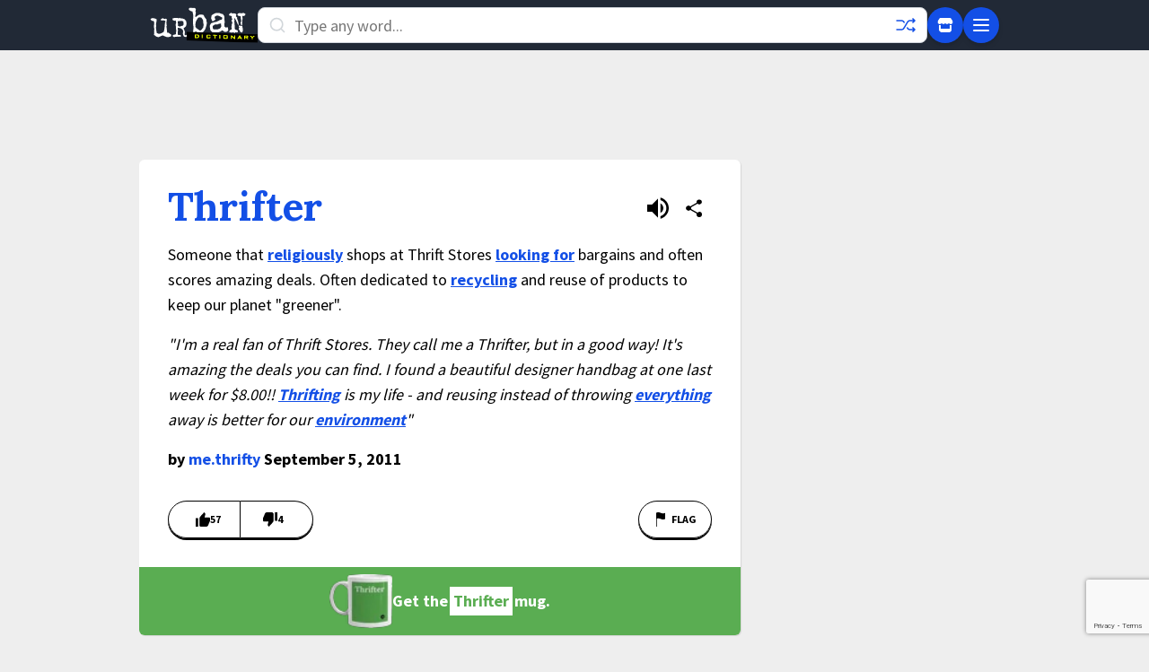

--- FILE ---
content_type: text/html; charset=utf-8
request_url: https://www.google.com/recaptcha/enterprise/anchor?ar=1&k=6Ld5tgYsAAAAAJbQ7kZJJ83v681QB5eCKA2rxyEP&co=aHR0cHM6Ly93d3cudXJiYW5kaWN0aW9uYXJ5LmNvbTo0NDM.&hl=en&v=PoyoqOPhxBO7pBk68S4YbpHZ&size=invisible&anchor-ms=20000&execute-ms=30000&cb=y38fmt5feiz6
body_size: 48627
content:
<!DOCTYPE HTML><html dir="ltr" lang="en"><head><meta http-equiv="Content-Type" content="text/html; charset=UTF-8">
<meta http-equiv="X-UA-Compatible" content="IE=edge">
<title>reCAPTCHA</title>
<style type="text/css">
/* cyrillic-ext */
@font-face {
  font-family: 'Roboto';
  font-style: normal;
  font-weight: 400;
  font-stretch: 100%;
  src: url(//fonts.gstatic.com/s/roboto/v48/KFO7CnqEu92Fr1ME7kSn66aGLdTylUAMa3GUBHMdazTgWw.woff2) format('woff2');
  unicode-range: U+0460-052F, U+1C80-1C8A, U+20B4, U+2DE0-2DFF, U+A640-A69F, U+FE2E-FE2F;
}
/* cyrillic */
@font-face {
  font-family: 'Roboto';
  font-style: normal;
  font-weight: 400;
  font-stretch: 100%;
  src: url(//fonts.gstatic.com/s/roboto/v48/KFO7CnqEu92Fr1ME7kSn66aGLdTylUAMa3iUBHMdazTgWw.woff2) format('woff2');
  unicode-range: U+0301, U+0400-045F, U+0490-0491, U+04B0-04B1, U+2116;
}
/* greek-ext */
@font-face {
  font-family: 'Roboto';
  font-style: normal;
  font-weight: 400;
  font-stretch: 100%;
  src: url(//fonts.gstatic.com/s/roboto/v48/KFO7CnqEu92Fr1ME7kSn66aGLdTylUAMa3CUBHMdazTgWw.woff2) format('woff2');
  unicode-range: U+1F00-1FFF;
}
/* greek */
@font-face {
  font-family: 'Roboto';
  font-style: normal;
  font-weight: 400;
  font-stretch: 100%;
  src: url(//fonts.gstatic.com/s/roboto/v48/KFO7CnqEu92Fr1ME7kSn66aGLdTylUAMa3-UBHMdazTgWw.woff2) format('woff2');
  unicode-range: U+0370-0377, U+037A-037F, U+0384-038A, U+038C, U+038E-03A1, U+03A3-03FF;
}
/* math */
@font-face {
  font-family: 'Roboto';
  font-style: normal;
  font-weight: 400;
  font-stretch: 100%;
  src: url(//fonts.gstatic.com/s/roboto/v48/KFO7CnqEu92Fr1ME7kSn66aGLdTylUAMawCUBHMdazTgWw.woff2) format('woff2');
  unicode-range: U+0302-0303, U+0305, U+0307-0308, U+0310, U+0312, U+0315, U+031A, U+0326-0327, U+032C, U+032F-0330, U+0332-0333, U+0338, U+033A, U+0346, U+034D, U+0391-03A1, U+03A3-03A9, U+03B1-03C9, U+03D1, U+03D5-03D6, U+03F0-03F1, U+03F4-03F5, U+2016-2017, U+2034-2038, U+203C, U+2040, U+2043, U+2047, U+2050, U+2057, U+205F, U+2070-2071, U+2074-208E, U+2090-209C, U+20D0-20DC, U+20E1, U+20E5-20EF, U+2100-2112, U+2114-2115, U+2117-2121, U+2123-214F, U+2190, U+2192, U+2194-21AE, U+21B0-21E5, U+21F1-21F2, U+21F4-2211, U+2213-2214, U+2216-22FF, U+2308-230B, U+2310, U+2319, U+231C-2321, U+2336-237A, U+237C, U+2395, U+239B-23B7, U+23D0, U+23DC-23E1, U+2474-2475, U+25AF, U+25B3, U+25B7, U+25BD, U+25C1, U+25CA, U+25CC, U+25FB, U+266D-266F, U+27C0-27FF, U+2900-2AFF, U+2B0E-2B11, U+2B30-2B4C, U+2BFE, U+3030, U+FF5B, U+FF5D, U+1D400-1D7FF, U+1EE00-1EEFF;
}
/* symbols */
@font-face {
  font-family: 'Roboto';
  font-style: normal;
  font-weight: 400;
  font-stretch: 100%;
  src: url(//fonts.gstatic.com/s/roboto/v48/KFO7CnqEu92Fr1ME7kSn66aGLdTylUAMaxKUBHMdazTgWw.woff2) format('woff2');
  unicode-range: U+0001-000C, U+000E-001F, U+007F-009F, U+20DD-20E0, U+20E2-20E4, U+2150-218F, U+2190, U+2192, U+2194-2199, U+21AF, U+21E6-21F0, U+21F3, U+2218-2219, U+2299, U+22C4-22C6, U+2300-243F, U+2440-244A, U+2460-24FF, U+25A0-27BF, U+2800-28FF, U+2921-2922, U+2981, U+29BF, U+29EB, U+2B00-2BFF, U+4DC0-4DFF, U+FFF9-FFFB, U+10140-1018E, U+10190-1019C, U+101A0, U+101D0-101FD, U+102E0-102FB, U+10E60-10E7E, U+1D2C0-1D2D3, U+1D2E0-1D37F, U+1F000-1F0FF, U+1F100-1F1AD, U+1F1E6-1F1FF, U+1F30D-1F30F, U+1F315, U+1F31C, U+1F31E, U+1F320-1F32C, U+1F336, U+1F378, U+1F37D, U+1F382, U+1F393-1F39F, U+1F3A7-1F3A8, U+1F3AC-1F3AF, U+1F3C2, U+1F3C4-1F3C6, U+1F3CA-1F3CE, U+1F3D4-1F3E0, U+1F3ED, U+1F3F1-1F3F3, U+1F3F5-1F3F7, U+1F408, U+1F415, U+1F41F, U+1F426, U+1F43F, U+1F441-1F442, U+1F444, U+1F446-1F449, U+1F44C-1F44E, U+1F453, U+1F46A, U+1F47D, U+1F4A3, U+1F4B0, U+1F4B3, U+1F4B9, U+1F4BB, U+1F4BF, U+1F4C8-1F4CB, U+1F4D6, U+1F4DA, U+1F4DF, U+1F4E3-1F4E6, U+1F4EA-1F4ED, U+1F4F7, U+1F4F9-1F4FB, U+1F4FD-1F4FE, U+1F503, U+1F507-1F50B, U+1F50D, U+1F512-1F513, U+1F53E-1F54A, U+1F54F-1F5FA, U+1F610, U+1F650-1F67F, U+1F687, U+1F68D, U+1F691, U+1F694, U+1F698, U+1F6AD, U+1F6B2, U+1F6B9-1F6BA, U+1F6BC, U+1F6C6-1F6CF, U+1F6D3-1F6D7, U+1F6E0-1F6EA, U+1F6F0-1F6F3, U+1F6F7-1F6FC, U+1F700-1F7FF, U+1F800-1F80B, U+1F810-1F847, U+1F850-1F859, U+1F860-1F887, U+1F890-1F8AD, U+1F8B0-1F8BB, U+1F8C0-1F8C1, U+1F900-1F90B, U+1F93B, U+1F946, U+1F984, U+1F996, U+1F9E9, U+1FA00-1FA6F, U+1FA70-1FA7C, U+1FA80-1FA89, U+1FA8F-1FAC6, U+1FACE-1FADC, U+1FADF-1FAE9, U+1FAF0-1FAF8, U+1FB00-1FBFF;
}
/* vietnamese */
@font-face {
  font-family: 'Roboto';
  font-style: normal;
  font-weight: 400;
  font-stretch: 100%;
  src: url(//fonts.gstatic.com/s/roboto/v48/KFO7CnqEu92Fr1ME7kSn66aGLdTylUAMa3OUBHMdazTgWw.woff2) format('woff2');
  unicode-range: U+0102-0103, U+0110-0111, U+0128-0129, U+0168-0169, U+01A0-01A1, U+01AF-01B0, U+0300-0301, U+0303-0304, U+0308-0309, U+0323, U+0329, U+1EA0-1EF9, U+20AB;
}
/* latin-ext */
@font-face {
  font-family: 'Roboto';
  font-style: normal;
  font-weight: 400;
  font-stretch: 100%;
  src: url(//fonts.gstatic.com/s/roboto/v48/KFO7CnqEu92Fr1ME7kSn66aGLdTylUAMa3KUBHMdazTgWw.woff2) format('woff2');
  unicode-range: U+0100-02BA, U+02BD-02C5, U+02C7-02CC, U+02CE-02D7, U+02DD-02FF, U+0304, U+0308, U+0329, U+1D00-1DBF, U+1E00-1E9F, U+1EF2-1EFF, U+2020, U+20A0-20AB, U+20AD-20C0, U+2113, U+2C60-2C7F, U+A720-A7FF;
}
/* latin */
@font-face {
  font-family: 'Roboto';
  font-style: normal;
  font-weight: 400;
  font-stretch: 100%;
  src: url(//fonts.gstatic.com/s/roboto/v48/KFO7CnqEu92Fr1ME7kSn66aGLdTylUAMa3yUBHMdazQ.woff2) format('woff2');
  unicode-range: U+0000-00FF, U+0131, U+0152-0153, U+02BB-02BC, U+02C6, U+02DA, U+02DC, U+0304, U+0308, U+0329, U+2000-206F, U+20AC, U+2122, U+2191, U+2193, U+2212, U+2215, U+FEFF, U+FFFD;
}
/* cyrillic-ext */
@font-face {
  font-family: 'Roboto';
  font-style: normal;
  font-weight: 500;
  font-stretch: 100%;
  src: url(//fonts.gstatic.com/s/roboto/v48/KFO7CnqEu92Fr1ME7kSn66aGLdTylUAMa3GUBHMdazTgWw.woff2) format('woff2');
  unicode-range: U+0460-052F, U+1C80-1C8A, U+20B4, U+2DE0-2DFF, U+A640-A69F, U+FE2E-FE2F;
}
/* cyrillic */
@font-face {
  font-family: 'Roboto';
  font-style: normal;
  font-weight: 500;
  font-stretch: 100%;
  src: url(//fonts.gstatic.com/s/roboto/v48/KFO7CnqEu92Fr1ME7kSn66aGLdTylUAMa3iUBHMdazTgWw.woff2) format('woff2');
  unicode-range: U+0301, U+0400-045F, U+0490-0491, U+04B0-04B1, U+2116;
}
/* greek-ext */
@font-face {
  font-family: 'Roboto';
  font-style: normal;
  font-weight: 500;
  font-stretch: 100%;
  src: url(//fonts.gstatic.com/s/roboto/v48/KFO7CnqEu92Fr1ME7kSn66aGLdTylUAMa3CUBHMdazTgWw.woff2) format('woff2');
  unicode-range: U+1F00-1FFF;
}
/* greek */
@font-face {
  font-family: 'Roboto';
  font-style: normal;
  font-weight: 500;
  font-stretch: 100%;
  src: url(//fonts.gstatic.com/s/roboto/v48/KFO7CnqEu92Fr1ME7kSn66aGLdTylUAMa3-UBHMdazTgWw.woff2) format('woff2');
  unicode-range: U+0370-0377, U+037A-037F, U+0384-038A, U+038C, U+038E-03A1, U+03A3-03FF;
}
/* math */
@font-face {
  font-family: 'Roboto';
  font-style: normal;
  font-weight: 500;
  font-stretch: 100%;
  src: url(//fonts.gstatic.com/s/roboto/v48/KFO7CnqEu92Fr1ME7kSn66aGLdTylUAMawCUBHMdazTgWw.woff2) format('woff2');
  unicode-range: U+0302-0303, U+0305, U+0307-0308, U+0310, U+0312, U+0315, U+031A, U+0326-0327, U+032C, U+032F-0330, U+0332-0333, U+0338, U+033A, U+0346, U+034D, U+0391-03A1, U+03A3-03A9, U+03B1-03C9, U+03D1, U+03D5-03D6, U+03F0-03F1, U+03F4-03F5, U+2016-2017, U+2034-2038, U+203C, U+2040, U+2043, U+2047, U+2050, U+2057, U+205F, U+2070-2071, U+2074-208E, U+2090-209C, U+20D0-20DC, U+20E1, U+20E5-20EF, U+2100-2112, U+2114-2115, U+2117-2121, U+2123-214F, U+2190, U+2192, U+2194-21AE, U+21B0-21E5, U+21F1-21F2, U+21F4-2211, U+2213-2214, U+2216-22FF, U+2308-230B, U+2310, U+2319, U+231C-2321, U+2336-237A, U+237C, U+2395, U+239B-23B7, U+23D0, U+23DC-23E1, U+2474-2475, U+25AF, U+25B3, U+25B7, U+25BD, U+25C1, U+25CA, U+25CC, U+25FB, U+266D-266F, U+27C0-27FF, U+2900-2AFF, U+2B0E-2B11, U+2B30-2B4C, U+2BFE, U+3030, U+FF5B, U+FF5D, U+1D400-1D7FF, U+1EE00-1EEFF;
}
/* symbols */
@font-face {
  font-family: 'Roboto';
  font-style: normal;
  font-weight: 500;
  font-stretch: 100%;
  src: url(//fonts.gstatic.com/s/roboto/v48/KFO7CnqEu92Fr1ME7kSn66aGLdTylUAMaxKUBHMdazTgWw.woff2) format('woff2');
  unicode-range: U+0001-000C, U+000E-001F, U+007F-009F, U+20DD-20E0, U+20E2-20E4, U+2150-218F, U+2190, U+2192, U+2194-2199, U+21AF, U+21E6-21F0, U+21F3, U+2218-2219, U+2299, U+22C4-22C6, U+2300-243F, U+2440-244A, U+2460-24FF, U+25A0-27BF, U+2800-28FF, U+2921-2922, U+2981, U+29BF, U+29EB, U+2B00-2BFF, U+4DC0-4DFF, U+FFF9-FFFB, U+10140-1018E, U+10190-1019C, U+101A0, U+101D0-101FD, U+102E0-102FB, U+10E60-10E7E, U+1D2C0-1D2D3, U+1D2E0-1D37F, U+1F000-1F0FF, U+1F100-1F1AD, U+1F1E6-1F1FF, U+1F30D-1F30F, U+1F315, U+1F31C, U+1F31E, U+1F320-1F32C, U+1F336, U+1F378, U+1F37D, U+1F382, U+1F393-1F39F, U+1F3A7-1F3A8, U+1F3AC-1F3AF, U+1F3C2, U+1F3C4-1F3C6, U+1F3CA-1F3CE, U+1F3D4-1F3E0, U+1F3ED, U+1F3F1-1F3F3, U+1F3F5-1F3F7, U+1F408, U+1F415, U+1F41F, U+1F426, U+1F43F, U+1F441-1F442, U+1F444, U+1F446-1F449, U+1F44C-1F44E, U+1F453, U+1F46A, U+1F47D, U+1F4A3, U+1F4B0, U+1F4B3, U+1F4B9, U+1F4BB, U+1F4BF, U+1F4C8-1F4CB, U+1F4D6, U+1F4DA, U+1F4DF, U+1F4E3-1F4E6, U+1F4EA-1F4ED, U+1F4F7, U+1F4F9-1F4FB, U+1F4FD-1F4FE, U+1F503, U+1F507-1F50B, U+1F50D, U+1F512-1F513, U+1F53E-1F54A, U+1F54F-1F5FA, U+1F610, U+1F650-1F67F, U+1F687, U+1F68D, U+1F691, U+1F694, U+1F698, U+1F6AD, U+1F6B2, U+1F6B9-1F6BA, U+1F6BC, U+1F6C6-1F6CF, U+1F6D3-1F6D7, U+1F6E0-1F6EA, U+1F6F0-1F6F3, U+1F6F7-1F6FC, U+1F700-1F7FF, U+1F800-1F80B, U+1F810-1F847, U+1F850-1F859, U+1F860-1F887, U+1F890-1F8AD, U+1F8B0-1F8BB, U+1F8C0-1F8C1, U+1F900-1F90B, U+1F93B, U+1F946, U+1F984, U+1F996, U+1F9E9, U+1FA00-1FA6F, U+1FA70-1FA7C, U+1FA80-1FA89, U+1FA8F-1FAC6, U+1FACE-1FADC, U+1FADF-1FAE9, U+1FAF0-1FAF8, U+1FB00-1FBFF;
}
/* vietnamese */
@font-face {
  font-family: 'Roboto';
  font-style: normal;
  font-weight: 500;
  font-stretch: 100%;
  src: url(//fonts.gstatic.com/s/roboto/v48/KFO7CnqEu92Fr1ME7kSn66aGLdTylUAMa3OUBHMdazTgWw.woff2) format('woff2');
  unicode-range: U+0102-0103, U+0110-0111, U+0128-0129, U+0168-0169, U+01A0-01A1, U+01AF-01B0, U+0300-0301, U+0303-0304, U+0308-0309, U+0323, U+0329, U+1EA0-1EF9, U+20AB;
}
/* latin-ext */
@font-face {
  font-family: 'Roboto';
  font-style: normal;
  font-weight: 500;
  font-stretch: 100%;
  src: url(//fonts.gstatic.com/s/roboto/v48/KFO7CnqEu92Fr1ME7kSn66aGLdTylUAMa3KUBHMdazTgWw.woff2) format('woff2');
  unicode-range: U+0100-02BA, U+02BD-02C5, U+02C7-02CC, U+02CE-02D7, U+02DD-02FF, U+0304, U+0308, U+0329, U+1D00-1DBF, U+1E00-1E9F, U+1EF2-1EFF, U+2020, U+20A0-20AB, U+20AD-20C0, U+2113, U+2C60-2C7F, U+A720-A7FF;
}
/* latin */
@font-face {
  font-family: 'Roboto';
  font-style: normal;
  font-weight: 500;
  font-stretch: 100%;
  src: url(//fonts.gstatic.com/s/roboto/v48/KFO7CnqEu92Fr1ME7kSn66aGLdTylUAMa3yUBHMdazQ.woff2) format('woff2');
  unicode-range: U+0000-00FF, U+0131, U+0152-0153, U+02BB-02BC, U+02C6, U+02DA, U+02DC, U+0304, U+0308, U+0329, U+2000-206F, U+20AC, U+2122, U+2191, U+2193, U+2212, U+2215, U+FEFF, U+FFFD;
}
/* cyrillic-ext */
@font-face {
  font-family: 'Roboto';
  font-style: normal;
  font-weight: 900;
  font-stretch: 100%;
  src: url(//fonts.gstatic.com/s/roboto/v48/KFO7CnqEu92Fr1ME7kSn66aGLdTylUAMa3GUBHMdazTgWw.woff2) format('woff2');
  unicode-range: U+0460-052F, U+1C80-1C8A, U+20B4, U+2DE0-2DFF, U+A640-A69F, U+FE2E-FE2F;
}
/* cyrillic */
@font-face {
  font-family: 'Roboto';
  font-style: normal;
  font-weight: 900;
  font-stretch: 100%;
  src: url(//fonts.gstatic.com/s/roboto/v48/KFO7CnqEu92Fr1ME7kSn66aGLdTylUAMa3iUBHMdazTgWw.woff2) format('woff2');
  unicode-range: U+0301, U+0400-045F, U+0490-0491, U+04B0-04B1, U+2116;
}
/* greek-ext */
@font-face {
  font-family: 'Roboto';
  font-style: normal;
  font-weight: 900;
  font-stretch: 100%;
  src: url(//fonts.gstatic.com/s/roboto/v48/KFO7CnqEu92Fr1ME7kSn66aGLdTylUAMa3CUBHMdazTgWw.woff2) format('woff2');
  unicode-range: U+1F00-1FFF;
}
/* greek */
@font-face {
  font-family: 'Roboto';
  font-style: normal;
  font-weight: 900;
  font-stretch: 100%;
  src: url(//fonts.gstatic.com/s/roboto/v48/KFO7CnqEu92Fr1ME7kSn66aGLdTylUAMa3-UBHMdazTgWw.woff2) format('woff2');
  unicode-range: U+0370-0377, U+037A-037F, U+0384-038A, U+038C, U+038E-03A1, U+03A3-03FF;
}
/* math */
@font-face {
  font-family: 'Roboto';
  font-style: normal;
  font-weight: 900;
  font-stretch: 100%;
  src: url(//fonts.gstatic.com/s/roboto/v48/KFO7CnqEu92Fr1ME7kSn66aGLdTylUAMawCUBHMdazTgWw.woff2) format('woff2');
  unicode-range: U+0302-0303, U+0305, U+0307-0308, U+0310, U+0312, U+0315, U+031A, U+0326-0327, U+032C, U+032F-0330, U+0332-0333, U+0338, U+033A, U+0346, U+034D, U+0391-03A1, U+03A3-03A9, U+03B1-03C9, U+03D1, U+03D5-03D6, U+03F0-03F1, U+03F4-03F5, U+2016-2017, U+2034-2038, U+203C, U+2040, U+2043, U+2047, U+2050, U+2057, U+205F, U+2070-2071, U+2074-208E, U+2090-209C, U+20D0-20DC, U+20E1, U+20E5-20EF, U+2100-2112, U+2114-2115, U+2117-2121, U+2123-214F, U+2190, U+2192, U+2194-21AE, U+21B0-21E5, U+21F1-21F2, U+21F4-2211, U+2213-2214, U+2216-22FF, U+2308-230B, U+2310, U+2319, U+231C-2321, U+2336-237A, U+237C, U+2395, U+239B-23B7, U+23D0, U+23DC-23E1, U+2474-2475, U+25AF, U+25B3, U+25B7, U+25BD, U+25C1, U+25CA, U+25CC, U+25FB, U+266D-266F, U+27C0-27FF, U+2900-2AFF, U+2B0E-2B11, U+2B30-2B4C, U+2BFE, U+3030, U+FF5B, U+FF5D, U+1D400-1D7FF, U+1EE00-1EEFF;
}
/* symbols */
@font-face {
  font-family: 'Roboto';
  font-style: normal;
  font-weight: 900;
  font-stretch: 100%;
  src: url(//fonts.gstatic.com/s/roboto/v48/KFO7CnqEu92Fr1ME7kSn66aGLdTylUAMaxKUBHMdazTgWw.woff2) format('woff2');
  unicode-range: U+0001-000C, U+000E-001F, U+007F-009F, U+20DD-20E0, U+20E2-20E4, U+2150-218F, U+2190, U+2192, U+2194-2199, U+21AF, U+21E6-21F0, U+21F3, U+2218-2219, U+2299, U+22C4-22C6, U+2300-243F, U+2440-244A, U+2460-24FF, U+25A0-27BF, U+2800-28FF, U+2921-2922, U+2981, U+29BF, U+29EB, U+2B00-2BFF, U+4DC0-4DFF, U+FFF9-FFFB, U+10140-1018E, U+10190-1019C, U+101A0, U+101D0-101FD, U+102E0-102FB, U+10E60-10E7E, U+1D2C0-1D2D3, U+1D2E0-1D37F, U+1F000-1F0FF, U+1F100-1F1AD, U+1F1E6-1F1FF, U+1F30D-1F30F, U+1F315, U+1F31C, U+1F31E, U+1F320-1F32C, U+1F336, U+1F378, U+1F37D, U+1F382, U+1F393-1F39F, U+1F3A7-1F3A8, U+1F3AC-1F3AF, U+1F3C2, U+1F3C4-1F3C6, U+1F3CA-1F3CE, U+1F3D4-1F3E0, U+1F3ED, U+1F3F1-1F3F3, U+1F3F5-1F3F7, U+1F408, U+1F415, U+1F41F, U+1F426, U+1F43F, U+1F441-1F442, U+1F444, U+1F446-1F449, U+1F44C-1F44E, U+1F453, U+1F46A, U+1F47D, U+1F4A3, U+1F4B0, U+1F4B3, U+1F4B9, U+1F4BB, U+1F4BF, U+1F4C8-1F4CB, U+1F4D6, U+1F4DA, U+1F4DF, U+1F4E3-1F4E6, U+1F4EA-1F4ED, U+1F4F7, U+1F4F9-1F4FB, U+1F4FD-1F4FE, U+1F503, U+1F507-1F50B, U+1F50D, U+1F512-1F513, U+1F53E-1F54A, U+1F54F-1F5FA, U+1F610, U+1F650-1F67F, U+1F687, U+1F68D, U+1F691, U+1F694, U+1F698, U+1F6AD, U+1F6B2, U+1F6B9-1F6BA, U+1F6BC, U+1F6C6-1F6CF, U+1F6D3-1F6D7, U+1F6E0-1F6EA, U+1F6F0-1F6F3, U+1F6F7-1F6FC, U+1F700-1F7FF, U+1F800-1F80B, U+1F810-1F847, U+1F850-1F859, U+1F860-1F887, U+1F890-1F8AD, U+1F8B0-1F8BB, U+1F8C0-1F8C1, U+1F900-1F90B, U+1F93B, U+1F946, U+1F984, U+1F996, U+1F9E9, U+1FA00-1FA6F, U+1FA70-1FA7C, U+1FA80-1FA89, U+1FA8F-1FAC6, U+1FACE-1FADC, U+1FADF-1FAE9, U+1FAF0-1FAF8, U+1FB00-1FBFF;
}
/* vietnamese */
@font-face {
  font-family: 'Roboto';
  font-style: normal;
  font-weight: 900;
  font-stretch: 100%;
  src: url(//fonts.gstatic.com/s/roboto/v48/KFO7CnqEu92Fr1ME7kSn66aGLdTylUAMa3OUBHMdazTgWw.woff2) format('woff2');
  unicode-range: U+0102-0103, U+0110-0111, U+0128-0129, U+0168-0169, U+01A0-01A1, U+01AF-01B0, U+0300-0301, U+0303-0304, U+0308-0309, U+0323, U+0329, U+1EA0-1EF9, U+20AB;
}
/* latin-ext */
@font-face {
  font-family: 'Roboto';
  font-style: normal;
  font-weight: 900;
  font-stretch: 100%;
  src: url(//fonts.gstatic.com/s/roboto/v48/KFO7CnqEu92Fr1ME7kSn66aGLdTylUAMa3KUBHMdazTgWw.woff2) format('woff2');
  unicode-range: U+0100-02BA, U+02BD-02C5, U+02C7-02CC, U+02CE-02D7, U+02DD-02FF, U+0304, U+0308, U+0329, U+1D00-1DBF, U+1E00-1E9F, U+1EF2-1EFF, U+2020, U+20A0-20AB, U+20AD-20C0, U+2113, U+2C60-2C7F, U+A720-A7FF;
}
/* latin */
@font-face {
  font-family: 'Roboto';
  font-style: normal;
  font-weight: 900;
  font-stretch: 100%;
  src: url(//fonts.gstatic.com/s/roboto/v48/KFO7CnqEu92Fr1ME7kSn66aGLdTylUAMa3yUBHMdazQ.woff2) format('woff2');
  unicode-range: U+0000-00FF, U+0131, U+0152-0153, U+02BB-02BC, U+02C6, U+02DA, U+02DC, U+0304, U+0308, U+0329, U+2000-206F, U+20AC, U+2122, U+2191, U+2193, U+2212, U+2215, U+FEFF, U+FFFD;
}

</style>
<link rel="stylesheet" type="text/css" href="https://www.gstatic.com/recaptcha/releases/PoyoqOPhxBO7pBk68S4YbpHZ/styles__ltr.css">
<script nonce="nMJ-WlNsh_qkfIUacw-Ybw" type="text/javascript">window['__recaptcha_api'] = 'https://www.google.com/recaptcha/enterprise/';</script>
<script type="text/javascript" src="https://www.gstatic.com/recaptcha/releases/PoyoqOPhxBO7pBk68S4YbpHZ/recaptcha__en.js" nonce="nMJ-WlNsh_qkfIUacw-Ybw">
      
    </script></head>
<body><div id="rc-anchor-alert" class="rc-anchor-alert"></div>
<input type="hidden" id="recaptcha-token" value="[base64]">
<script type="text/javascript" nonce="nMJ-WlNsh_qkfIUacw-Ybw">
      recaptcha.anchor.Main.init("[\x22ainput\x22,[\x22bgdata\x22,\x22\x22,\[base64]/[base64]/[base64]/[base64]/[base64]/[base64]/KGcoTywyNTMsTy5PKSxVRyhPLEMpKTpnKE8sMjUzLEMpLE8pKSxsKSksTykpfSxieT1mdW5jdGlvbihDLE8sdSxsKXtmb3IobD0odT1SKEMpLDApO08+MDtPLS0pbD1sPDw4fFooQyk7ZyhDLHUsbCl9LFVHPWZ1bmN0aW9uKEMsTyl7Qy5pLmxlbmd0aD4xMDQ/[base64]/[base64]/[base64]/[base64]/[base64]/[base64]/[base64]\\u003d\x22,\[base64]\\u003d\\u003d\x22,\x22R3/[base64]/Dmi7Cky/CgcOSdMOcecKFBMOgQ8OGDsK6NBhzejXChMKtLsOkwrMBOzYwDcOXwqZcLcOaEcOEHsK0wq/DlMO6wqk+e8OEGjTCszLDmHXCsm7Cr1ldwoEER2gOY8KOwrrDp1rDsjIHw4LCqlnDtsOWX8KHwqNHwpHDucKRwosTwrrCmsKCw7hAw5hTwqLDiMOQw6fCnSLDlyXCv8OmfTXCuMKdBMOQwpXColjDqcKsw5JdU8KIw7EZKcOHa8KrwqosM8KAw5fDhcOuVBTCpm/DsWYiwrUAcH9+JSnDp2PCs8O7BT9Bw4I4wo17w5DDtcKkw5khBsKYw7pTwoAHwrnCnQHDu33Cj8K2w6XDv2zCkMOawp7CmT3ChsOjecK4Lw7CqjTCkVfDmsO2NFRgwoXDqcO6w5dSSANPwo3Dq3fDrcK9ZTTCncOYw7DCtsK/wp/CnsKrwrg8wrvCrHvCiD3CrX7Do8K+OCnDjMK9CsOXZMOgG1x7w4LCnUvDnhMBw4jCjMOmwpVdCcK8Lx9bHMK8w6YawqfClsO3JsKXcSt7wr/Du27Diko4IBPDjMOIwrRLw4BcwpfCqGnCucOCYcOSwq4aHMOnDMKmw67DpWEbKsODQ3PCpBHDpQ00XMOiw5HDon8iTcKOwr9AG8OcXBjCgsKqIsKnacOkCyjCh8OpC8OsFkcQaFXDtsKML8KSwrlpA1FSw5UNVcKdw7/DpcOjDMKdwqZ/U0/DonvCiUtdDsKkMcOdw7DDvjvDpsKuEcOACEHCl8ODCXA+eDDCpD/CisOgw5PDqTbDl39Lw4x6XzI9AmN4acK7wp7Dqg/CggLDtMOGw6c+wqpvwp4KT8K7YcOPw59/DQE5fF7DnkQFbsOlwoxDwr/CicO3SsKdwonCs8ORwoPCqMO1PsKJwptqTMOJwr3CpMOwwrDDjsOnw6s2MMKqbsOEw7TDscKPw5lkwqjDgMO7ei48ExJIw7Z/aVYNw7gow6cUS0nCtsKzw7JUwp9BSg7CnMOAQyvCqQIKwoLCvsK7fRbDszoAwqXDgcK5w4zDn8Kmwo8Cwo1DBkQDA8Omw7vDqy7Cj2N1YnTDj8OCRcOxwo/DucKvw6zCi8Kpw67ClSVxwrl0OcKqRMO+w5HCrnEYw78LUsKGL8Oow7XDgMO4wq1TI8K5woszBcKHIRZJw7jCm8OVwrnDoiYBZX5Gb8O1wqfDiDZgw40vScK3wqtLesKDw5zDk0N4wqEzwqJBwrAiw4DCiB/CpcK0LC7CiWTCrMO8OErChsKAOiPCmMOHUXsiw63Cm0HDucO+eMK+XQHCvsOXw4XDkcKzwrrDlmIBW3JUacK9FV9Rwr1JUMKCwoJXH0BTwpTCjDc3CwYqw6zDnsO5MsOtw6txwo18w6YuworDqkZREQIEDx1MLFHDtsOzTyUnIlLDm2/DnRDCn8O+FXFlFmsvQ8K3wo/DmGgXZhYPw5PCiMOzCsOBw4g8WsONBXQ4FX/Du8KoICfCiwA+FMKLw4DDmcKaJsK2McO7fijDhMOgwrXDoiHDrmZrYMKywqXDtcOXw5tqwps2w6LCtnnDoAAiL8Okwr/Cv8KwNhpTfsKbw6dQwovColrDv8OjZW8+w78QwpBgbcKuQhgiPcOHX8O8w63ClCtcwoVswpXDt0whwq4Kw4/DmMKbV8Khw6jDsABCw7BFHG0GwrDDn8Kow7rDqcKdXArCumXClMOcRyI4Ll3DiMKFBMO2AQh2FBQpMVfCqMOSBF8kD0hcwqjDuwTDjMKIw5NPw47CgV8mwp0jwoBucyzDssKlL8OSwr3ClMKsXMOiFcOEDBZAGQBrEhxwwrfCpELCikAxGgXDp8K/HWvDt8KhTHfCkkUMZ8KFGVTDuMOUwqLCtVlMSsK+OMKwwoU7w7fDs8ObeBpjwovCocOpw7YPcj/DjsKlw5hLwpbChsOpP8KTcTpYwrXCnsO/w65/[base64]/w5zDpkYCw4nCr8OYfik4wooWG8KCW8KwZAvCtcKxwowROGXDqcOHF8K+w7sAwr3DsT/[base64]/[base64]/Ch8Kfw5bCpy9ODsOzb03DgcKlwrhPFUPDq3vCoHnDlsKUwqTDqsOSwrRJKFXCvhPCjUR7JsK9wqXCrAnDuGjDtUl1HcK+wrQjOng5McKvw4QJw6bCqMO9woVxwrrDlyw4wq7CuirClsKHwo1+Xm/ConTDn1bDuzrDosOiwoJzwqHClzhZBsKhYCPDkQV4PATCszTDtMOkw7vCoMO2wr/DuBXCvFIcU8OIworCkcOoTsKxw5FPwrTDhcK1wqh/wpc5w7Z8DsOmwr1hZMOcwrMww6R0ecKLw4lqw4/DmhF3wrvDlcKRdl3CqTJHJTzDhsO/aMOYw4bCsMO1w5EQAVLCoMOYw5rCkcO4SMKifmDCki5Qwrpkwo/CksK/[base64]/[base64]/AMKjwpXDvEnCgyY5V8OcdTnCmmLCiW4OXWzCmMKIwrFTw6pYSMOWbQjCmcKpw6/[base64]/DlsO+w78XdsOPEcOyMcKfWcKpcsOdasKRCMK0wo08wq0/wpQywqt2esKtU2nCsMK8aggebUUuHsOne8KoAsKvwroXWU7CtC/CrXPDscK/w50lQkvDqcO6woTDocOBwrPCvMKOw5t3VsOAYj4Iw4rCk8OWcSPCiHNTSMKTIXbDmMKRwpdrCsK+wppfw5zDt8OaFg8Aw7vCv8KlIl82w4vDuhvDik/DisOrCsOqDh8Tw4fDrhnDgiHDtBBjw7dJEMObw6jDgUpmw7ZswowLGMO+wpoFQj/Djm7DvcKAwrxgDsK4w496w4tow71Bw7BIwp0Fw5vCn8K5I1/CsXBhwqsUwp3DinfDq35Ew6VKwr5zw5wUwqDDhDk4eMK3XcOTwr3Cm8Oow7YnwoDCo8OgwqHDlVESwpE3w4rDhjnCv1HDiGHCqWbChsONw47DgsOfbyZcw6ElwrnCnkrDl8Kiw6PDizliflnDnMK2G0M5JsOfVhwpw5/[base64]/DoMKZwqjCo8K0eMObwrzDlErChhfCmCtnwp7DiS/CtMOJB3wpHcO2w7zDvn96JzDChsOoVsKqw7zDqW7DsMK2PcO4GD94YcKECsO1Yi9vcMOSGsK4wqfCqsK6wqzDsgxMw4RYw7rDjcOSFsOPVcKYGMOtGcOicsKuw73DpT3Ck23DqEN/KcKRw5rCvMOVwrjDqcKcTcOZwpHDl0sjNhjCswvDoBdlLcKNw6jDtwXDj14cCcO3wotswroscnfCrXMZR8Kfwp/[base64]/[base64]/DqMO+w6hQwoB5HcOCPsKtwrY6w7YPwrfDiwnDmsOQazFkw4nDrRfCpDHCo3fDp3/DkjrClsO4wqZxTMOoW1ZBfsKPCcKULTRHeCnCjDTDo8OVw5rCrXJHwrM3aU8ww5I1w65twqXCokzCqlFKw5VYU2TCnMKZw57ChsORN0gGbMKVAFo/wodpS8KoWMOyXsKLwrN7w7XDtMKNw5N4w4R1XsKAw4/Cu3/CshFmw6bCoMOQO8K0wpc0AUjCrADCs8KMLMOBJsKlESDCvUkbAsKjw6bCscOhwpFKw6vCjsK5O8KIGXJlWMKZFSpIaXbChcKTw7Q3wr/[base64]/DisOUw4HDgcORVkbCusOIw70maEHCh8K9w4ptwr/CiEtfVX7DpwDClcO5Ug7CqcKqLGd6EMOpB8KCJ8OdwqkFw7fChCove8K7P8OQXMK1B8O9RSHCm2jCpEXDs8KlDMO7P8K/wqZvWMKMKMOpwpcQwp8fFVBIZsOFcm3CqcK+wpfCucKLw6DChMKxGcKBYsOQQ8OUCcOLwoJ4wrTCizLCoHkqZ1fCisOVeWvDvnE3Zk3CkU0FwqYDAsO/fVLCriZ/[base64]/Cr34+w4XCi1BVw4bDlTzDqzEuLRvDvcKKwqjClcKQwqJZw7XDrk7CkcOOw6jDqmnCvD7DtcOtC0IwAMOwwpQHwobDoE1TwoxbwrR4AMODw6QvRD/[base64]/wp1Iw7wicQ1TUA7DqcOUwpNlUMK6DgpBCsKJWW4cwqpPwrLCk3JhQzXDvinDucOeJ8KgwpnDs2NqQMKfwqdOcMOeCwTDgis3HERVAV/[base64]/[base64]/[base64]/GMKzw55xwrIlalXCkkTDt8O8TsOPw4XDlE/DoSpDTynDqsKgw7nCvMOIw7fDg8KNw5jDijnDm00vwqFmw7PDn8KKw73Dg8OswoLCrzfDnsKZc1ZKbytuw6fDty3DvcKXcsOnWcO+w6/[base64]/Cs8Ogw6DCkcOWHl7DvcO7w6rDgGxIw58bwq5/w5dJAitCw6PDtsOSTT4/[base64]/ZMOwworDplMHw4V4woIhwoQLO8Osw7REwr0SwrBAw6TCtcOlwqsCMH7DhMKMwpkOScKzw6Qiwqo6w67CuWTCn2piwozDi8OYwrBuw65DFMKfRMKaw6/CniDCunbDsF3DusKwWMORa8KIN8KzK8OFw5JXw7XCtMKkw7HDvMOnw5/DqMOYdQcxw6pTb8OxRBnDhcKwb3nDkX0xeMK3DsKAWsKBw5hdw6AKw5lCw5R7BUEiXCjCnFE7wrHDhsKcUwDDlCbDjMO2wp5KwrjDmkvDm8OZCcKEHhIVGsOfVcO2Az/[base64]/CnFh+wq/[base64]/DqMK3L8O+wp5nXMKOG8KecxLDl8OgwpLDuVt3wojDosKlYxvDl8K5wrDCnyXDgMKQfzYXw4lefsKJw5E7w5HDngnDvDE4X8OMwocFE8O2YVbCghthw4vCqcOaDcKXwrfCsHTDp8O/MGnCuhnCqMOoMcO9XMO7wqTDpsKnJMOxwpDCo8Khw4/Crh3Dr8OML2xMQGLCu049woZJwqY4w7PCkiZIM8KAIMO9FcKrw5Ysb8OXw6fCvsO2GkXCvsKbw6YJDsKVeE8dwpVmBMOvSxcFdnwlw6c5YDhEUsO/SMOwUsOwwozDvcOSw45nw5wsVMOVwqt4agkZw53DuGcDPcOVZkQRw6PCo8OVw6lhw63DncK3fMOEwrfDvTzCh8K6D8O3w5vCl1rCkx7DnMODwp03w5PCl3HChMKPdcOuTDvDucKGEsOnGcK7w7pTw4ROw5tbQiDCuhHCnTjCiMKvPx54VT/CmEM5wpUZYADCkcOhWgZYGcOuw6xhw5vDilvDusKlw4hyw4HDoMOuwpJvF8OmwoFGw4TDgcOsVGLDgzHCgMO+wqo7cSPCocK+PRLDvcKaRcKtXnpqWMKkwp/DkMKQNkrDnsOlwpctGV7DgsOqMAXCusKkcjzDncOEwoV7wobCl1XCiDECw7MiMcOiwoFOw71+CsORZ0spQis7XMO2TGYDWMOsw5oRcALDnGfCmzYBTRwZw6/[base64]/[base64]/[base64]/Ds1XCgcKvQW8ww73DnsOFXMOOG8OAwofDlEjCr2klS2LCsMOVwrnCucKKJW7Ck8OHwoXCp0pybEfClcOjNMKQIknDpcO4JMOtD0LDrMOhGMKRe0nDmcO8KMO/w553w5B1wrnCrsOOE8KRw7kdw74EXXTCssO+TsKCw7TCtMOAw585w43Ci8OqWnQMwoHDqcOgwocXw73CvsKyw6MxwqHCsnbDlmhuKjdXw44Uwp/[base64]/WyExwp3DlsOXwoPCv2UvT2ZNPEDCqMK2worDt8OXwrVvw5ENw6zCocOBw4V2aHzCs2vDoUtRUwnDuMKoIcKHFk1rw6TDn0kmXzHCucK/wrwXXcO1ZSZUEWIfwpFMwo7CgcOIw4nDoBpTw5LCs8O9w4rCshIieDUDwpPDoGF9woobTMOke8OIBTJ4w7nDhMOiYRhpRz/Cl8OFWyDCj8OAMxFzZw0Aw7B1DWvDgMKFYMK0wqFVwrrDs8OEf2rChGBlawN8OcKDw4DDiEHDtMOhw4gmWWllwpxBLMK6QsOWwoFKblA2bcKhwowLAWw4GQ7DoAfDg8O7ZsO9w6IjwqNuU8KpwpouMcOyw5sKHgjCisKPZsO/wp7DvsOswo3DkT3DmsOzwoxiJ8OYfsOoTjjDmjrCssKWGnTDrcKhYMKfBEfDgsO0LRk2wo3Di8KfOMO8PmnCkBrDu8K5wr/Do0EIXXImwrcEwocRw7PCpUTDicOLwq7DkzgkBwEzw44HTCs5Yy7CtMOIM8KoFxVpOBbDpMKYJHvDjcKKUWLDn8OBO8OZw5EgwrIqDw/CrsKmwqbCu8O2w4vDicOMw4vDh8O1wq/CmcOoSMOsSyzDrXTCssOgHsO5wpQhDClpOSHDpQMeamTCqx0iw7IkTV5OCsKtw4bDu8OYwpLCn23DtFbCnX1iYMKPZ8O0wqltIUfCrlVbw5pWw4bCqB9EwqvCkQjDv20Ebx7DhA/[base64]/AMKrw7fDih8rwoXDj0rCqTnDq8K3w41Md8Kdwrd3BQxtw7jDrExAXV0QQMOUbsOddgHCtXXColcTBx0MwqjCiH8PL8KkJ8OQRwzDp2tbAcK3w6wtT8OgwqN7W8KtwprCvGsLeVZnBi0QGMKDwrfCvsK5X8KQw4xAw4DChBTCszdrw73Cq1bCqcKowq0zwq/Dnk3ClUBPwqIiw7bDmHctwpYDw5DCjFnCmSdUM0JDS2JZwo/CkMOxIsKzbzYQZMOgwqTCtcOGw6vCuMOwwo0uOCzDgSUnw40JRsOjwr/[base64]/CscOvwr0owqfDlcKCwqfDtBnDjiNNw7bCvsO5wpgCWWl6wqFlw4ckw53CgXZCf27CsT/DmxhYPB4TIMOvWUkswoRmXzthXwPDmEQDwrnDkcKaw6Q6GlPDo1Erw744w4LDr35bT8OONi53wrQnKMO9w6wHwpPCq1skwo/CksOvFCXDnEHDl1lqwoQdD8Kfw4oCwoDCoMOzw5HCvQtGZsK+SMO+KXTCvQzDpsKrwp9rXsOOw6oBTcKaw7NawqV/DcKUAWvDvWDCnMKbYwk5w5cIGQLChyFawoDCn8OuE8KKTsOcAsKdw5DCtcOywoNHw71aRx7DvHBhdElnw5FZBMKLwqsIwo3Djj8/BcOCOQNvZ8OZwqrDgiRVwrVhIVbDswjDhwLDqk7DncKIasKVwqs6DxBPw5o+w5h7woN5Zn3CvcOVfhPDuQZqMsKnw7nChzFiS1HCiHvCocKEwo96wqlYITJeXMK3woJHw5E3w5hXf14KEsOdwrpPw7TDlcOTIcOkUF9+fMO/BBFFWDTDi8OPG8OWA8OhdcOfw6PDhcOGwrBFw7Yjw6fDlU9ZTB10wqbCjcO8wqwVw5hwcEBwwozDs2XDsMKxUn7CpsOdw5bClhbCtFbDn8K4BcOCYsOdH8KPwrdTw5VMKmjDksO/WsOZSixyasKqGsKHw5rCocOjw61JS2LCosO7w6pkVcKFwqDDlU3Ds1xzwpEvw40+wpnCilZjwqTDsXfDhMKcRFE8b0Enw5rDr2oaw5VDNgI0ACVXwp98w73CtC/DgCbCjXdIw7IswogEw6xPHMK9LF3ClmPDlcKzwqNsFFNwwrLCrykwAcOofsKsDsOeFnsGDsKaJjdYwpwowrJNSsKewoDCj8KAT8Klw6/DtDlRNFbCvHXDvsK+d37DocObBTJ+OMOOwpYsIBrDi1XCvxjDucKqJEbChMOzwo8kChM9D1vDtRrDicOsAC5Rw6VSJnXDjsK9w5ABw6w6ecK1w7QIwo3CucOJw4UeEEV4VwzDnsKKOyjCoMKPw57CpcKfw5U9IsOvcmtEVRrDl8OmwohwNXbCh8K/wot+fS5/wp0SL0rDny3CqU85w6rDpnXDusKwH8KDwpcdw6kRHBguTQ1TwrrDsA1jw47ClCLCjwFLRCvCncOCdVzCnsKwGcOLwp4Hw5rClFh7w5o+wq5ew7PCisOCbEfCp8K/w6vDgCnDp8KKw4zDisK6A8KHw4PDpBIPGMOyw5VjOG4gwr7DpQbDqDEIBFrCqgTCvEx9EcOEDQc3wqsXw5N9wpfCnD/DvgrCjcO6Sl1iSsO7fz/[base64]/[base64]/CvsO1wohMW8KbwpHCpmDCvBjCsMO+w6jDl2rDqWltHEcawrMBIcO2F8Kjw4xPwqIXwofDi8OWw4Aew6zDnmgVw69RYMKUOzjDtjsHw4NmwoYoUAXDl1czw6pLM8OFwossScOUw7oqwqJTdMK5AmhefcOCKcKYcRsmw6puOmDDlcOeVsOsw63Ds1/DtyfCsMKZw6fDhkU2SsO1w4zCq8OUM8OKwrciwo7DmsOUScK8GcKMw5/Dv8KuZW4hwqx7B8KNH8Ogw7/DrMK8Dh1SSsKRXMOPw6cSwr/[base64]/Cr2TDkUg7wojCtlvDgsOnYMOfUhZtPWfCusKBwopKw7R+w7N2w5XDnsKHI8K0fMKuwo54UyRGVcOkYUIvwpUpNWIkw549woJoTQckLSZ6wrrDngjCmXLDucOlwpMhw6HCtyjDgMO/aSfDvFprw63DvTM6fm7DnCJhwrvDoQICw5TCs8O9w63CoFzCrSvDmCdXP0cuw5PCkGU/wqrCscOxwo/Dl185w7wcLQnCqxcYwqHDq8OGKCHDlcOMUhXDhTrCnMOww5zCnMO2wrHDmcOoVm7CoMKECiwmAsKpwq/DoRI5b1YhT8KlD8KgbFXChFTCjsOSYQHCtcKyP8OSTcKUwrJOLcOXRMOnOxF6D8KswoRGamTDoMOgfsOKFMOneXPDhsOuw7bChMOyEEHDiQNMwpkpw4zDk8Kkw4xNwoBnw7HCkcOMwp0kw7g8w7A8wrHCp8Kswo7CmC/Dl8O3Pg7DgW3CohDDgnnDjcKdMMO5QsOpwpXCk8K2WTnClsO/[base64]/[base64]/w55nM8O7wojChnlFMnFswrHCnwfDi8ONw7fCkj3CkcOrARnDj3QUw5taw7TClWzDjsOzwrHCm8KeTmkhEcOEb28sw67Du8OkIQErw7pTwpDDv8KPaFQuWMOAw6AvecKkPg8/wp3DmMOFwoROasOte8K/wps5w68hQcO8w58Rw6/Cs8OUIWLDrMKLw4ViwrNBw4jCgcK9JA4fHcORM8KEEm/DvlnDqcK7w64mw5Bmw5jCr2wgcFnChMKGwoHDusKQw4vCrggyNwIiw40ww4rCk2R2EVvCgWbDocOyw7vDkizCtMK1CVjCvsKIaTDCkMOTw6cEUMORw5XCgV3Dr8KiAsKCesKKwrnDpWfDjsKuZsKXwq/DkAlVwpNTSMOWw4jDlEAaw4EjwrrCjhnDpSYxwp3CuEvDpV0VMsKQZzbCnSskC8KtKSgjOMOdS8KualnDlAPDscO2b3l1w59xwr4fJcKcw6jCj8KCSGbCuMOUw7UZwqsrwoFdbRrCrcOgw74XwqDDsirCpzPCjMO3FsKOdA5IdzNVw4/[base64]/DgMKEwqnDkMKxWhbDvsK6fGBuw6bCiDI3wo5iSClPwpXDhcO3w5HCjsK/[base64]/wqpRw7MSw5RKbUbDu28pYjvDqcOBwqnChDp1wqYHw7wSwofChsOpesKnNEzDtsOXw7rCjMO6NcKtMl/DtiZafcKYEG1aw6HDmlbDqcO3wpZ6TDIew4pPw4LCiMODw7rDo8O1w641DsOWw5BIwqvDscO3HsKEwr4AbHbCjg7CvsOJwo3DojMnwq5sccOowprDlsKzV8OHwpF8wovCvgIMBy1SGXIkYV/CoMOXw69XajfCosOpOBjDh2ZIwrTCm8KIwpDDr8OvXQxUeS10HAweVAnCvcOvLAxawqnDhynCqcOsKU5/w6wlwq1NwoXCj8KGw7djQWsNHMOFVHYGw5sJIMKPGh3Dq8Oww71vw6XDjcKweMOhw6nCmE3CtlJ2woLDoMOKw7XDhXrDq8OQwrvCi8OcEsKFEMKPSsK7wr/[base64]/wp58w4o4w5vDs1LDncOtwqYmHGwgwrsAw4R8wq4VD3sowpjDq8KPIcOnw6zCrF5PwrUjUhpSw5TCtMKyw4ZVw5rDtScOw6vDriJwC8OhXMOTwrvCtEFdwqLDhR49J3/CjhEDwoMbw4XDjDthwqwVFjzCksKvwqzDqnXDgMOvwpQbQ8KRRcKbTjcHwqbDpwXCq8KQSTJHOSgLUn/CsDw4HlQ5w75hCAMTZ8KowqwuwozCvcKIw5/[base64]/[base64]/CpsO4SMOUw4TCgGUowpZqXsKDw6TDvsOrNiIEw5XDuF/CgMOVNTPDjcKhwovDucODwqTDh0jCmMK/wpvCvjEwM1VRUgBFU8KlNEgaThd/KRbChz3DmGRNw7XDmikUNMOjw5I9wrLCrRfDoSrDu8Onwp1mNFEAUMOVbDrCp8OJHinCg8Odw5tewr0TXsOUw5V7Q8OfNzQvaMOMwrPDjh1ewq/CrRHDq0DCi1PDp8K4woQgw5XCpDXDgSpewrQtwoLDpsK9wrMlQG/Du8KIXTp2cF9MwpFVJ1LChcOzBcKvL0YVw5Nhwpx3f8K9SsOTw7/Do8Ktw6LDrgwJccKzSFbCtGVQESUhwqZaWWImXsKTFUUcVBxsJ3wcai81EMOIHQxDwq7DgU3DpsKXw60Tw6LDljbDilsgUsK+w5/CpUI7S8KQHHXCh8OBwoYUw4rCqC4Nw43CtcOAw63Dp8O9J8OHwrXDpE4zF8OKwq03wqkZwp0+LhIUQEQ9NsO5wrrDjcKCTcOIwpfCgEVhw4/CqRwLw6hYw6sKw50FD8O7MMOXw68nR8Osw7AWVAMNwoEAPW1ww5sdCcOhwrHDuDDDksK5wrTCuSvCsSLCj8OsIcOMesKNwrI/wq4TKMKLwpwRTsK2wrcjw4jDqD/Dn1RcRiDDiSUSB8KHwo3DtMOibEbCqHprwpEzwo0kwp/[base64]/w65xW8KKwoLCr03DtFjDhcO/w4cowplydcObw6PDpiYzwr9Ce2ZFwotAHlY6Rmx4woVGSMKYQMKHBCgAdMO3NSjCvmLDkwjDlMKKw7bCn8K9wo89woMeR8KoWsOQWXcvwqQKwrQQLBPDosOVN1lhwprDtmnCrwjCskLCtQ3DqsOGw51dwo5Sw7lMNTLCgl3Dqi/DksOKch45e8OCXmUMFkLDvmIBEiDCkyRPHsOrwoASBh8ZZxjDh8K2BGN9wqbDrijDmsKPw7kOBE/DpMOQJVHCvz8EesKrVEoaw7HDj2XDisKVw4wQw4pCJcKjXXzCqsO2wqdAXUHDocOZdS/DpMKcQ8O1wrLCohEfwqPCi2pnw7YCOcOuD07CvwrDkQTCtMKrLMO+w64Wd8OnbsOBB8OZKMKZS1rCvBtiVsKhQMKXWhULwrHDqMOuwqQwAsO4eV/DtMONw6/Cvl03QsOpwqpGwr0Hw6zCt0YNEcKywrVpFMO9wrcvCEFAw5nDmMKbG8K5wqbDv8K8OcKkNA7CisOYwrlqwrTCrMK/wqzDmcKmS8OrJgYgw4A9O8KJfsO7RisgwocAHwPDiUo0cXscw5/Ch8KZwqZxwpLDv8OkWl7CgH/CosKUNcObw4XCiVLCqcK4GsOdJMKLYlRewr05fsKDU8OzLcKcwqnDvTfDjMOCw7hrEsOGA27DhBNbw4YbbMOPEzoeYcOWwqpaDQDCp27CilDCpBfCrUAbwqxOw6zDkRnCrAoswqtUw7XDqxfDs8OTVFHCjnHCjsOFwrbDkMKyCHnDrMKmw74/wr7DosK+wpPDiglJOxE4w41Qw48LDDXCpjMhw5PCl8ObPzBWA8KSwqvCkGpuwpp/U8Oywqc3RnLCq2bDosOTUMKqaBM4OsKLw70jw4DCsFs3LCFGGyhBw7fDr2sIwoYowqFPYRnDnsO3w5jCow4cOcK4O8K9w7YtJ2QdwqgbAcOcS8KRRSt8ZCbCrcKiwonDiMKMX8OXw6vCjDAswr/[base64]/CvjNNw7AufMK1w5jCojZtwoU3wrjDj1zCglbCu0jCssKHwppgJsKkHMKYw6NwwpjCvynDg8K6w6DDmMKBIsKaWsODHTAGwrLCrmTCvR/DkXx5w6Few7rCv8Ovw7cYO8KJXsKRw4nDscKtXsKFwr7ChkHCt0zDvDTCq34uw6x3V8OVw6hpTAoiwrvDswV5BiPDqRbCgMOXK3tFw5vCjQ/DuXpqw5YEwpHDjsOHwpw/IsKgecKwA8OQw4Rpw7fCmTMvfcKPN8Ksw4nDh8KJwo7Du8OuTcKuw5DCocOLw6bCgMKOw4tBwqJ/SBgWPMKKw57DhMKuQk5eIgYYw4UTKzvCt8OfN8Olw4PCoMOHw4/Dv8OYMcOiLS7Dk8KuNsOIbSPDh8KIwqZGw4rDr8OXw63CnBjCjyPCjMK3Rw3ClG/[base64]/CvcOrw4nDncKUVMKHTh3CrcKwwofClhPDohrDtMKQw7jDnBtLwqocw5ZYw6/[base64]/Dnzxfwp/DlMK4dGPCi8KSw7DCg0HClzvCisKuwpHCs8Krw60mRMOqwpLCtGTCvGDCqH7CnAdgwpFtw6/[base64]/[base64]/[base64]/CgRzCtMORSMKrD8OFUTnCi8K0esKFGcK9RSLDpQw4e3DDssOdK8KPw4bDsMKaIMOlw6QOw5QcwprDkSh7Yg3DjWnCum1LQsKhbMKsUMOLAsKvL8K5woYpw4jDjQjCqcORTsOSwq/CsnDCv8O/w5IVTFcOw545wrHCmg3Dsw/DsxAMYcOUNcOHw4pcIsKhw5tAVgzDlVFvwrrDriTCjWNEGjLDoMO3HsOkIcOfw54Dw7ktXMOcc0AGwpzDrsO4w5PCtMKLNWV5MMO/XcOPw63Du8ORDcKVEcK2wppYMsOmZMODfcOOY8OFfsK4w5vClRBAw6Iif8K0LEQoE8OYwrHDiy/Dqw9FwqvDkn7ChMKVwofDqXDCssKXwrLCtcK6O8OuEQnDvcOTMcKAXAUUQzBVXkHDjnkcwqLDokfDiG3Dg8O2TcK2YBUZKHrDiMKDw6YiQQjCv8OiwqHDrMKTw4c9HMK4wpxuY8KlMMO6dsOkw73Dk8KSE2/ClxN4Tk4RwrMwS8KXViZDSMOTwo3Cq8O+wpJkHsOww5/DlW8FwrfDpMO3w4rCu8Kowrp8w4DDimTCsgDDpsKcwqjCncOOwq/CgcOvwpXCvcK7TUofPMKswotkwqknFFrCgHrDosKcwqnCn8OhCsKwwqXCmMOxH0QFTS8YD8KPb8O6woXDoVzCikIGwpfCpMOEw67DhS/Cpm/DhCPDsWHCnD9Ww6UgwotQw4txwrjDsQ0+w7BLw63DssOHD8Kow7cOLcKkw7LDqT/CpVZeTXBUKcOFOVLCgsK/wpFNXS/[base64]/TsOpAXPCr8O9wpfDqizChkoVGsO+w7fDhsO1VhPCi8KUJ8Opw68nJFvDnGoOw4nDrnEqw4dnwrZDw7vCucKkw7jCng44wobDiCQPAsK4LRc3ZcO7Wnhbw5gNw7c3FzbDi1HCoMKzw5R/w63Cj8OYw45fwrJow656w6bCrMOeXcK/HhtnSDvCtMKJwrQjw7vDksKDw7RmfRFXf0w6w5tnbsKFw4AQUcOAczV4w53ClsO8w7DDiHRRwrUmwo3CjR/Dkjw/K8K5w6PDn8KCwq5BPw3DqwjDv8KawptfwpU6w7R2woo9wpc1QSLCuD99VjpMEsK3Qz/DsMOqPXPCjUY5HUxBw64awoTClw8bwo4hQibDrjoyw7PDnyZ5w63Duk/[base64]/CgWVZwoh6LMKqwojDqMOOEcKVGWLDkcKBGsOTf8OBRmrCocOywrvCoTjDvVM6wrkGY8K5wqIZw6nCn8OHTATCp8OKwp0IKz5jw6t+SCVLw45lZsKEwpjDucK2PX0yMQbDvMKsw6zDpkvCj8O5esKvCGHDksKGIx/[base64]/XMO3OsOZwpgNwoVvBTjDvCZ+YMK6QHvCom7Dp8Ozwr06TcKyfMO7wq5gwqlBw4vDiiZfwoYHwqxoTcOjDG0vw5bCocONLRjDk8Ouw5Vuw6pDwoMAUmzDrHfDh2vDrFg4FwUmbMOmFcOPw6ImIEbDmcOqw4/Ds8KDPlPCky/Cq8OvAsKPPw7CnsKBw6IJw7whworDmmsswqzCkw7CtcKJwqZwASh3w7UywpbDlsOLRBTDvh/CkMKvTsOsX2FUwoLDtAXCpnEJWMO6w4hoaMOCI2p8wos9VMOERsOocMKdOBEKwookw7bDl8K8wqHCnsO5wrZKw5jDt8KWUMKMfsOZN1PChEvDtjvCvCcrwqXDj8Oww7Ncwq/CpcK/c8OVwrRhwpjClsKAwqzDjcKCwqPDpFfCiRPDnn5hcMKdFMOBSCB5wrB/wrhMwrDDocOSJGPDs1dnJMK+GxnDki8PAsONwrrCgcOjwrzCo8OdEHDDhsK/w4EOw7jDkFvDmS42wqfCiiARwoHCucOKasK7woXDicKlJw4cwrXCrkMvL8KDwrEEGMKZw4tBYixUCsKPDsK0YFPCpyBJwoEMw7HDk8KfwrwKasO6w4PCvcKcwrzDl3bDrFVxwo7DjsKUwoDDo8OHS8K5wqF/A25tSsO2w6bCti4fZ0vCgcOGGCtpwq7CsDViwpQfQcK7IMKZRcOTThApI8OLw6/CmWZswqELIMKnw6EYc17DjcOgwprCksKfesOrWA/DhyR5w6AJw4xIZAvCmcK2XsO1w7UPP8OzQxzDtsOMwrDCtlUiw5xNBcKRwrhbM8KSU2YEw7gAwqPDkcOCwpl9w502w6UyJ23CgsKkw4nChcKswpx8e8OGw5zCj2o/wpDDqMONwq/Dm1A2VcKpwpdcEjkKDcKYw5rCjcKOwpgQYBRaw7NAw5XClwnCrA9eQMK1w4/CqAnClcKTWsO0YsOAwqpNwqk/OD8Hw5bCj1bCtcOCHsOEw65aw5F+P8O0wo5Gw6DDrDxUETIsTDV2w7NZIcK2w412wqrDq8Oew7pKw7jDgmjDlcKbwpvDpmfCiyckwqgxd2rCsltCw5LDuxPCsjrCnsO6wq/CmsK5H8KDwq1rwp1od2Mqf3Jew696w6LDkWrDq8OOwpXCosKRw5fDlsKXX05HGRYcM0pbDmLDkMKLw51Sw7NVPcOkOMOqw7nDrMONGMOaw6zCv102RsO2LWjDkkUMwqLCuCPCj2NufMOcw4tRw6nDv3Q+EA/Di8O1w4EfAcOBw7LCpMOsC8O9woRfIiTDqHDCmgVOw5LDsX4OdcOeOlTDmVxOwqFmKcK2F8KZasKWfnRfwpIYwoMsw5t/w78yw7zDpSYPTls3FMK0w7ZcFMO/wrPDmcO+CMOdw6rDp15PDcOwdcKWX3jCry9CwpNew57Ch0xpYCcWw4LCo3YPwopVOMKcL8O8Q3stEzI9wrHCvH5jwrjCpWLCnVDDlsKnfmbChmJ4HMOAw6Frwo8jAcOjImoGU8OzW8KIw75Xw7Y9OAZlScO8w6nCr8OsJMKFGjDCucKzDcK5wr/DjsOdw7U4w5zDrsOowoVRDCliwrvDnMOiHkLDj8O4U8ONwpIkRsOLakxRRDHDvcKsScKkw6DCn8OyTnHCjwHDt0HCshpUb8ORB8OtwrnDrcOTwoN5wopDSmZNcsOqwoMZC8ODeg/CmcKATlPDsB0IWHp0c0rClsKIwqENLR7CrsKifWTDkCHCuMKsw5t6aMOzwrXCnsKRQMKOBB/Dp8KtwoAswq3CpMKTwoTDrmLDgUgXw6FWwqITw4XDmMKEwofDhcKaasO6M8Kvw7NgwoXDmMKQwqlowr7CmnRIE8KzNcO+NnXCs8K7TCHCtsOUwpQzw7BhwpAGCcOsN8KJw41NwojClnnDnsKBwq3CpMOTSSgQw4QSZMKtdMKMUMKla8O5LyTCqBs4w63DkcOJw6/Ct0l+T8KmU0E9V8OKw7tfwqV4N2LDlgpHwrl+w43CiMOPw7w0FsOowo/CrMOxbkPClcKgwoQ8wp5Ww444FcKsw69Hw4NwTi3DnwzCucK3w6cgwoQaw6nCg8OxH8K0CFjDicOcGsOzeWTCjMKgVA7Dp01dbQbDiwbDpUgiYMObEsKIwrDDrcKnbcKvwqQ1wrUPTG8JwrY/w4PCncOacsKew7Izwqs9YsKWwrXCm8OewqQPHcOSw695worCn3PCoMOzw5/CtcO5w4BqHsKDXsOXworDjxXCisKewq0mPiUGdVTClcKvSEwHHcKaR0/CuMOywqLDmz0SwpfDo0vClUHCsAdRCMKswpbCrGhZwq/[base64]/Cnxx4BXvCuMK1CcOaNHLDkHPDmCBsw5/Cm050B8K6woBueC3Dn8OQwqvDvsOLw7LChMONVcO5AsKhDMOUasOTw6l4VMKIKAIkw7XCg3/[base64]/[base64]/Cv8OQwpHDhcOIPcOIwozDh24Tw5JHTcKjw5lQdCLCiMOCUsO5wpIhwqAHQHYYYcOgw7rDgcODcMKqJMOZw6fCtRsxwrDCisKwJMK0LRHChmYhwrfDocKbwrDDvsKIw5pPEsOTw5MdNMKeFkUfwq/[base64]/AAbCjh/[base64]/ScKnM8K3cjzChHwHZsKcwo7Dg8O5Pi4AL23Cm0HChlbDn2IcG8OyXcOnd0HCqlzDhX/DgzvDtMOFasOQwoLCg8OlwqF6JmHDl8KDSsKowr/[base64]/DojTDhcOow77Dh8OTwr17DWLCqhQ4RzjDrsO4RVbChXnDnMOXwqvCvRQOf2d5wr/[base64]/N8K0wocqFVg7b8K8w5JawpJeBMOYBMKow6/CgSnCosKtEcOeSWrDssOGR8OlFcKaw4xNwpnCo8OSRCUlb8ODbyYCw414w4FUXwpdZsOgRThvQsK+BCPDtC/Dl8Knw61vw47Cn8KGw5XCscKMY3wDw7leZcKHESHDlMKjwpN2YS92woLCpBPCqi1OBcOQwrZNwoVnQcKtYMO5woLCnWsMeQNAajHDn1LCui3Cv8OiwoXDmsOLFMK/GnBVwoDDgnoVGMKgw5vCi0wtLXzCsBJrwpp+FMKQXgzDkcO6J8K5Z39YYwoEFsOwDzHCucKyw6orL2Jlwq3CtB4Zwp3DhMOtEyJPQEFyw5Vnw7XCn8ObwpHDlxTDscOFVcO/wrPCsH7Diy/Dj1pIdcO1SzXDosKxcsKYwrl0wqLCmDXCs8O4wpU9w70/[base64]/[base64]/CkMO2w6TClW7Dk8OGUsO+IcOfwqsDeMKOejgWTnFjWC3DsTLDjsKKOMO/[base64]/CtmLDlsO3cMKQwrcrwodYc2wewrrCq8KIVmhvwppiwo/[base64]\x22],null,[\x22conf\x22,null,\x226Ld5tgYsAAAAAJbQ7kZJJ83v681QB5eCKA2rxyEP\x22,0,null,null,null,1,[21,125,63,73,95,87,41,43,42,83,102,105,109,121],[1017145,420],0,null,null,null,null,0,null,0,null,700,1,null,0,\[base64]/76lBhnEnQkZnOKMAhmv8xEZ\x22,0,0,null,null,1,null,0,0,null,null,null,0],\x22https://www.urbandictionary.com:443\x22,null,[3,1,1],null,null,null,1,3600,[\x22https://www.google.com/intl/en/policies/privacy/\x22,\x22https://www.google.com/intl/en/policies/terms/\x22],\x22NBNvLhmNhFaPqj1FYMu5o31s2sJwsiT1a0eRLODEKPg\\u003d\x22,1,0,null,1,1769059988400,0,0,[184,61,207,79],null,[214,255],\x22RC-IB6KQeq4gHwdOg\x22,null,null,null,null,null,\x220dAFcWeA7SsmWiGCKWvlU4UF_L9Od6b1iFqblwV13Fc1aGZV0kKAmsLT2tIztD8EPNAIbJzkyGzFOhXXAjSTfko9WJA4bC0ZDLKg\x22,1769142788407]");
    </script></body></html>